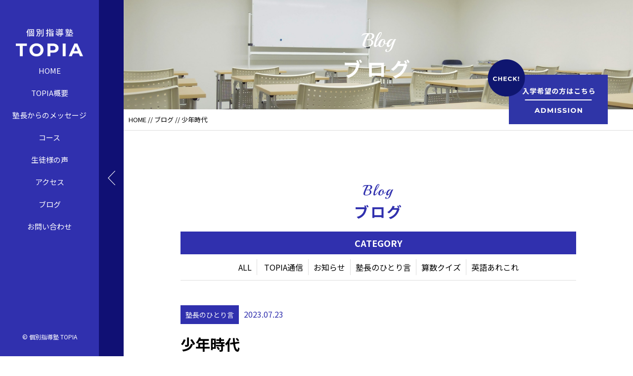

--- FILE ---
content_type: text/html; charset=UTF-8
request_url: https://hiyoshi-topia.com/2023/07/23/555/
body_size: 27358
content:


<!DOCTYPE html>
<html dir="ltr" lang="ja">
<head>
<meta charset="UTF-8">


<meta name="viewport" content="width=device-width, initial-scale=1 ,user-scalable=0">



<title>少年時代 | 慶友学院 TOPIA</title>


<meta http-equiv="content-language" content="jpn">

<meta name="format-detection" content="telephone=no">


<link rel="shortcut icon" href="https://hiyoshi-topia.com/wp-content/themes/sg063/img/favicon.png">

<link rel="stylesheet" href="https://hiyoshi-topia.com/wp-content/themes/sg063/css/reset.css">
<link rel="stylesheet" href="https://hiyoshi-topia.com/wp-content/themes/sg063/css/layout.css">



<link rel="stylesheet" href="https://hiyoshi-topia.com/wp-content/themes/sg063/css/fakeLoader.css">
<script src="//ajax.googleapis.com/ajax/libs/jquery/1.11.2/jquery.min.js"></script>

<link rel="stylesheet" href="https://hiyoshi-topia.com/wp-content/themes/sg063/css/animate.css">


<link rel="stylesheet" type="text/css" href="https://hiyoshi-topia.com/wp-content/themes/sg063/css/slick.css">
<link rel="stylesheet" type="text/css" href="https://hiyoshi-topia.com/wp-content/themes/sg063/css/slick-theme.css">
<link rel="stylesheet" href="https://hiyoshi-topia.com/wp-content/themes/sg063/css/modaal.min.css">

<meta name='robots' content='max-image-preview:large' />

<!-- All in One SEO Pack 2.12 by Michael Torbert of Semper Fi Web Designob_start_detected [-1,-1] -->
<link rel="canonical" href="https://hiyoshi-topia.com/2023/07/23/555/" />
<!-- /all in one seo pack -->
<link rel="alternate" title="oEmbed (JSON)" type="application/json+oembed" href="https://hiyoshi-topia.com/wp-json/oembed/1.0/embed?url=https%3A%2F%2Fhiyoshi-topia.com%2F2023%2F07%2F23%2F555%2F" />
<link rel="alternate" title="oEmbed (XML)" type="text/xml+oembed" href="https://hiyoshi-topia.com/wp-json/oembed/1.0/embed?url=https%3A%2F%2Fhiyoshi-topia.com%2F2023%2F07%2F23%2F555%2F&#038;format=xml" />
<style id='wp-img-auto-sizes-contain-inline-css' type='text/css'>
img:is([sizes=auto i],[sizes^="auto," i]){contain-intrinsic-size:3000px 1500px}
/*# sourceURL=wp-img-auto-sizes-contain-inline-css */
</style>
<style id='wp-block-library-inline-css' type='text/css'>
:root{--wp-block-synced-color:#7a00df;--wp-block-synced-color--rgb:122,0,223;--wp-bound-block-color:var(--wp-block-synced-color);--wp-editor-canvas-background:#ddd;--wp-admin-theme-color:#007cba;--wp-admin-theme-color--rgb:0,124,186;--wp-admin-theme-color-darker-10:#006ba1;--wp-admin-theme-color-darker-10--rgb:0,107,160.5;--wp-admin-theme-color-darker-20:#005a87;--wp-admin-theme-color-darker-20--rgb:0,90,135;--wp-admin-border-width-focus:2px}@media (min-resolution:192dpi){:root{--wp-admin-border-width-focus:1.5px}}.wp-element-button{cursor:pointer}:root .has-very-light-gray-background-color{background-color:#eee}:root .has-very-dark-gray-background-color{background-color:#313131}:root .has-very-light-gray-color{color:#eee}:root .has-very-dark-gray-color{color:#313131}:root .has-vivid-green-cyan-to-vivid-cyan-blue-gradient-background{background:linear-gradient(135deg,#00d084,#0693e3)}:root .has-purple-crush-gradient-background{background:linear-gradient(135deg,#34e2e4,#4721fb 50%,#ab1dfe)}:root .has-hazy-dawn-gradient-background{background:linear-gradient(135deg,#faaca8,#dad0ec)}:root .has-subdued-olive-gradient-background{background:linear-gradient(135deg,#fafae1,#67a671)}:root .has-atomic-cream-gradient-background{background:linear-gradient(135deg,#fdd79a,#004a59)}:root .has-nightshade-gradient-background{background:linear-gradient(135deg,#330968,#31cdcf)}:root .has-midnight-gradient-background{background:linear-gradient(135deg,#020381,#2874fc)}:root{--wp--preset--font-size--normal:16px;--wp--preset--font-size--huge:42px}.has-regular-font-size{font-size:1em}.has-larger-font-size{font-size:2.625em}.has-normal-font-size{font-size:var(--wp--preset--font-size--normal)}.has-huge-font-size{font-size:var(--wp--preset--font-size--huge)}.has-text-align-center{text-align:center}.has-text-align-left{text-align:left}.has-text-align-right{text-align:right}.has-fit-text{white-space:nowrap!important}#end-resizable-editor-section{display:none}.aligncenter{clear:both}.items-justified-left{justify-content:flex-start}.items-justified-center{justify-content:center}.items-justified-right{justify-content:flex-end}.items-justified-space-between{justify-content:space-between}.screen-reader-text{border:0;clip-path:inset(50%);height:1px;margin:-1px;overflow:hidden;padding:0;position:absolute;width:1px;word-wrap:normal!important}.screen-reader-text:focus{background-color:#ddd;clip-path:none;color:#444;display:block;font-size:1em;height:auto;left:5px;line-height:normal;padding:15px 23px 14px;text-decoration:none;top:5px;width:auto;z-index:100000}html :where(.has-border-color){border-style:solid}html :where([style*=border-top-color]){border-top-style:solid}html :where([style*=border-right-color]){border-right-style:solid}html :where([style*=border-bottom-color]){border-bottom-style:solid}html :where([style*=border-left-color]){border-left-style:solid}html :where([style*=border-width]){border-style:solid}html :where([style*=border-top-width]){border-top-style:solid}html :where([style*=border-right-width]){border-right-style:solid}html :where([style*=border-bottom-width]){border-bottom-style:solid}html :where([style*=border-left-width]){border-left-style:solid}html :where(img[class*=wp-image-]){height:auto;max-width:100%}:where(figure){margin:0 0 1em}html :where(.is-position-sticky){--wp-admin--admin-bar--position-offset:var(--wp-admin--admin-bar--height,0px)}@media screen and (max-width:600px){html :where(.is-position-sticky){--wp-admin--admin-bar--position-offset:0px}}

/*# sourceURL=wp-block-library-inline-css */
</style><style id='global-styles-inline-css' type='text/css'>
:root{--wp--preset--aspect-ratio--square: 1;--wp--preset--aspect-ratio--4-3: 4/3;--wp--preset--aspect-ratio--3-4: 3/4;--wp--preset--aspect-ratio--3-2: 3/2;--wp--preset--aspect-ratio--2-3: 2/3;--wp--preset--aspect-ratio--16-9: 16/9;--wp--preset--aspect-ratio--9-16: 9/16;--wp--preset--color--black: #000000;--wp--preset--color--cyan-bluish-gray: #abb8c3;--wp--preset--color--white: #ffffff;--wp--preset--color--pale-pink: #f78da7;--wp--preset--color--vivid-red: #cf2e2e;--wp--preset--color--luminous-vivid-orange: #ff6900;--wp--preset--color--luminous-vivid-amber: #fcb900;--wp--preset--color--light-green-cyan: #7bdcb5;--wp--preset--color--vivid-green-cyan: #00d084;--wp--preset--color--pale-cyan-blue: #8ed1fc;--wp--preset--color--vivid-cyan-blue: #0693e3;--wp--preset--color--vivid-purple: #9b51e0;--wp--preset--gradient--vivid-cyan-blue-to-vivid-purple: linear-gradient(135deg,rgb(6,147,227) 0%,rgb(155,81,224) 100%);--wp--preset--gradient--light-green-cyan-to-vivid-green-cyan: linear-gradient(135deg,rgb(122,220,180) 0%,rgb(0,208,130) 100%);--wp--preset--gradient--luminous-vivid-amber-to-luminous-vivid-orange: linear-gradient(135deg,rgb(252,185,0) 0%,rgb(255,105,0) 100%);--wp--preset--gradient--luminous-vivid-orange-to-vivid-red: linear-gradient(135deg,rgb(255,105,0) 0%,rgb(207,46,46) 100%);--wp--preset--gradient--very-light-gray-to-cyan-bluish-gray: linear-gradient(135deg,rgb(238,238,238) 0%,rgb(169,184,195) 100%);--wp--preset--gradient--cool-to-warm-spectrum: linear-gradient(135deg,rgb(74,234,220) 0%,rgb(151,120,209) 20%,rgb(207,42,186) 40%,rgb(238,44,130) 60%,rgb(251,105,98) 80%,rgb(254,248,76) 100%);--wp--preset--gradient--blush-light-purple: linear-gradient(135deg,rgb(255,206,236) 0%,rgb(152,150,240) 100%);--wp--preset--gradient--blush-bordeaux: linear-gradient(135deg,rgb(254,205,165) 0%,rgb(254,45,45) 50%,rgb(107,0,62) 100%);--wp--preset--gradient--luminous-dusk: linear-gradient(135deg,rgb(255,203,112) 0%,rgb(199,81,192) 50%,rgb(65,88,208) 100%);--wp--preset--gradient--pale-ocean: linear-gradient(135deg,rgb(255,245,203) 0%,rgb(182,227,212) 50%,rgb(51,167,181) 100%);--wp--preset--gradient--electric-grass: linear-gradient(135deg,rgb(202,248,128) 0%,rgb(113,206,126) 100%);--wp--preset--gradient--midnight: linear-gradient(135deg,rgb(2,3,129) 0%,rgb(40,116,252) 100%);--wp--preset--font-size--small: 13px;--wp--preset--font-size--medium: 20px;--wp--preset--font-size--large: 36px;--wp--preset--font-size--x-large: 42px;--wp--preset--spacing--20: 0.44rem;--wp--preset--spacing--30: 0.67rem;--wp--preset--spacing--40: 1rem;--wp--preset--spacing--50: 1.5rem;--wp--preset--spacing--60: 2.25rem;--wp--preset--spacing--70: 3.38rem;--wp--preset--spacing--80: 5.06rem;--wp--preset--shadow--natural: 6px 6px 9px rgba(0, 0, 0, 0.2);--wp--preset--shadow--deep: 12px 12px 50px rgba(0, 0, 0, 0.4);--wp--preset--shadow--sharp: 6px 6px 0px rgba(0, 0, 0, 0.2);--wp--preset--shadow--outlined: 6px 6px 0px -3px rgb(255, 255, 255), 6px 6px rgb(0, 0, 0);--wp--preset--shadow--crisp: 6px 6px 0px rgb(0, 0, 0);}:where(.is-layout-flex){gap: 0.5em;}:where(.is-layout-grid){gap: 0.5em;}body .is-layout-flex{display: flex;}.is-layout-flex{flex-wrap: wrap;align-items: center;}.is-layout-flex > :is(*, div){margin: 0;}body .is-layout-grid{display: grid;}.is-layout-grid > :is(*, div){margin: 0;}:where(.wp-block-columns.is-layout-flex){gap: 2em;}:where(.wp-block-columns.is-layout-grid){gap: 2em;}:where(.wp-block-post-template.is-layout-flex){gap: 1.25em;}:where(.wp-block-post-template.is-layout-grid){gap: 1.25em;}.has-black-color{color: var(--wp--preset--color--black) !important;}.has-cyan-bluish-gray-color{color: var(--wp--preset--color--cyan-bluish-gray) !important;}.has-white-color{color: var(--wp--preset--color--white) !important;}.has-pale-pink-color{color: var(--wp--preset--color--pale-pink) !important;}.has-vivid-red-color{color: var(--wp--preset--color--vivid-red) !important;}.has-luminous-vivid-orange-color{color: var(--wp--preset--color--luminous-vivid-orange) !important;}.has-luminous-vivid-amber-color{color: var(--wp--preset--color--luminous-vivid-amber) !important;}.has-light-green-cyan-color{color: var(--wp--preset--color--light-green-cyan) !important;}.has-vivid-green-cyan-color{color: var(--wp--preset--color--vivid-green-cyan) !important;}.has-pale-cyan-blue-color{color: var(--wp--preset--color--pale-cyan-blue) !important;}.has-vivid-cyan-blue-color{color: var(--wp--preset--color--vivid-cyan-blue) !important;}.has-vivid-purple-color{color: var(--wp--preset--color--vivid-purple) !important;}.has-black-background-color{background-color: var(--wp--preset--color--black) !important;}.has-cyan-bluish-gray-background-color{background-color: var(--wp--preset--color--cyan-bluish-gray) !important;}.has-white-background-color{background-color: var(--wp--preset--color--white) !important;}.has-pale-pink-background-color{background-color: var(--wp--preset--color--pale-pink) !important;}.has-vivid-red-background-color{background-color: var(--wp--preset--color--vivid-red) !important;}.has-luminous-vivid-orange-background-color{background-color: var(--wp--preset--color--luminous-vivid-orange) !important;}.has-luminous-vivid-amber-background-color{background-color: var(--wp--preset--color--luminous-vivid-amber) !important;}.has-light-green-cyan-background-color{background-color: var(--wp--preset--color--light-green-cyan) !important;}.has-vivid-green-cyan-background-color{background-color: var(--wp--preset--color--vivid-green-cyan) !important;}.has-pale-cyan-blue-background-color{background-color: var(--wp--preset--color--pale-cyan-blue) !important;}.has-vivid-cyan-blue-background-color{background-color: var(--wp--preset--color--vivid-cyan-blue) !important;}.has-vivid-purple-background-color{background-color: var(--wp--preset--color--vivid-purple) !important;}.has-black-border-color{border-color: var(--wp--preset--color--black) !important;}.has-cyan-bluish-gray-border-color{border-color: var(--wp--preset--color--cyan-bluish-gray) !important;}.has-white-border-color{border-color: var(--wp--preset--color--white) !important;}.has-pale-pink-border-color{border-color: var(--wp--preset--color--pale-pink) !important;}.has-vivid-red-border-color{border-color: var(--wp--preset--color--vivid-red) !important;}.has-luminous-vivid-orange-border-color{border-color: var(--wp--preset--color--luminous-vivid-orange) !important;}.has-luminous-vivid-amber-border-color{border-color: var(--wp--preset--color--luminous-vivid-amber) !important;}.has-light-green-cyan-border-color{border-color: var(--wp--preset--color--light-green-cyan) !important;}.has-vivid-green-cyan-border-color{border-color: var(--wp--preset--color--vivid-green-cyan) !important;}.has-pale-cyan-blue-border-color{border-color: var(--wp--preset--color--pale-cyan-blue) !important;}.has-vivid-cyan-blue-border-color{border-color: var(--wp--preset--color--vivid-cyan-blue) !important;}.has-vivid-purple-border-color{border-color: var(--wp--preset--color--vivid-purple) !important;}.has-vivid-cyan-blue-to-vivid-purple-gradient-background{background: var(--wp--preset--gradient--vivid-cyan-blue-to-vivid-purple) !important;}.has-light-green-cyan-to-vivid-green-cyan-gradient-background{background: var(--wp--preset--gradient--light-green-cyan-to-vivid-green-cyan) !important;}.has-luminous-vivid-amber-to-luminous-vivid-orange-gradient-background{background: var(--wp--preset--gradient--luminous-vivid-amber-to-luminous-vivid-orange) !important;}.has-luminous-vivid-orange-to-vivid-red-gradient-background{background: var(--wp--preset--gradient--luminous-vivid-orange-to-vivid-red) !important;}.has-very-light-gray-to-cyan-bluish-gray-gradient-background{background: var(--wp--preset--gradient--very-light-gray-to-cyan-bluish-gray) !important;}.has-cool-to-warm-spectrum-gradient-background{background: var(--wp--preset--gradient--cool-to-warm-spectrum) !important;}.has-blush-light-purple-gradient-background{background: var(--wp--preset--gradient--blush-light-purple) !important;}.has-blush-bordeaux-gradient-background{background: var(--wp--preset--gradient--blush-bordeaux) !important;}.has-luminous-dusk-gradient-background{background: var(--wp--preset--gradient--luminous-dusk) !important;}.has-pale-ocean-gradient-background{background: var(--wp--preset--gradient--pale-ocean) !important;}.has-electric-grass-gradient-background{background: var(--wp--preset--gradient--electric-grass) !important;}.has-midnight-gradient-background{background: var(--wp--preset--gradient--midnight) !important;}.has-small-font-size{font-size: var(--wp--preset--font-size--small) !important;}.has-medium-font-size{font-size: var(--wp--preset--font-size--medium) !important;}.has-large-font-size{font-size: var(--wp--preset--font-size--large) !important;}.has-x-large-font-size{font-size: var(--wp--preset--font-size--x-large) !important;}
/*# sourceURL=global-styles-inline-css */
</style>

<style id='classic-theme-styles-inline-css' type='text/css'>
/*! This file is auto-generated */
.wp-block-button__link{color:#fff;background-color:#32373c;border-radius:9999px;box-shadow:none;text-decoration:none;padding:calc(.667em + 2px) calc(1.333em + 2px);font-size:1.125em}.wp-block-file__button{background:#32373c;color:#fff;text-decoration:none}
/*# sourceURL=/wp-includes/css/classic-themes.min.css */
</style>
<link rel="https://api.w.org/" href="https://hiyoshi-topia.com/wp-json/" /><link rel="alternate" title="JSON" type="application/json" href="https://hiyoshi-topia.com/wp-json/wp/v2/posts/555" /></head>

<body id="pgTop" class="wp-singular post-template-default single single-post postid-555 single-format-standard wp-theme-sg063">

<div id="fakeloader" class="fakeloader"></div>
<script src="https://hiyoshi-topia.com/wp-content/themes/sg063/js/fakeLoader.min.js"></script>
<script> // ローディング処理
	jQuery('#fakeloader').fakeLoader({
		timeToHide: 600,
		spinner: 'spinner2',
		bgColor: '#3030ae',
	});
</script>

<p class="pageTop"><a href="#pgTop"><img src="https://hiyoshi-topia.com/wp-content/themes/sg063/img/arrow_up_01.png" alt="" width="15"></a></p>




<header class="siteHeader">
<nav class="fixNav">

<p class="logo">
<a href="https://hiyoshi-topia.com">
<img src="https://hiyoshi-topia.com/wp-content/themes/sg063/img/logo.png" alt="慶友学院 TOPIA" width="136">
</a>
</p>

<div class="navWraper">

<ul class="mainNav">
	<li><a href="https://hiyoshi-topia.com">HOME</a></li>
	<li><a href="https://hiyoshi-topia.com/about">TOPIA概要</a></li>
	<li><a href="https://hiyoshi-topia.com/lecturer/">塾長からのメッセージ</a></li>
	<li><a href="https://hiyoshi-topia.com/lesson/">コース</a></li>
	<li><a href="https://hiyoshi-topia.com/voice/">生徒様の声</a></li>
	<li><a href="https://hiyoshi-topia.com/access//">アクセス</a></li>
	<li><a href="https://hiyoshi-topia.com/blog/">ブログ</a></li>
	<li><a href="https://hiyoshi-topia.com/contact/">お問い合わせ</a></li>
</ul>

</div><!--navWraper-->

<div class="headSnsWrap">
<!-- <p class="snsTtl enDispaly">Check it!</p> -->
<ul class="snsList">
</ul>
</div><!--headSnsWrap-->

<address class="headCopy">&copy; 個別指導塾 TOPIA</address>


<div class="navTrigger">
<div class="navTriggerWrap">
<p class="menuClose"><img src="https://hiyoshi-topia.com/wp-content/themes/sg063/img/arrow_left_01.png" alt="" width="15"></p>
<p class="menu"><img src="https://hiyoshi-topia.com/wp-content/themes/sg063/img/menu_01.png" alt="" width="26"></p>
</div><!--navTriggerWrap-->
</div><!--navTrigger-->

</nav><!--fixNav-->
</header>



<section class="blogPage" id="pageVisual">

<h1 class="pageTtl">
<span class="enDispaly" data-wow-delay="0.5s">Blog</span>
<span class="jpTxt" data-wow-delay="1s">ブログ</span>
</h1>

<p class="mv"><img class="reImg" src="https://hiyoshi-topia.com/wp-content/themes/sg063/img/blog/mv_blog_01.jpg" alt=""></p>

<p class="btLesson"><a href="https://hiyoshi-topia.com/contact/"><img  src="https://hiyoshi-topia.com/wp-content/themes/sg063/img/bt_lesson.png" alt="体験入学受付中" width="243"></a></p>

</section><!--pageVisual-->

<div class="bred">
<p><a href="https://hiyoshi-topia.com">HOME</a> // <a href="https://hiyoshi-topia.com/blog/">ブログ</a> // 少年時代</p>
</div><!--bred-->

<main id="cnt">
<article class="blogDetail cntWidth800">

<h2 class="ttlB alignC fadeInUp wow ">
<span class="enDispaly">Blog</span>
ブログ
</h2>

<dl class="categoryDl fadeInUp wow">
<dt class="en">CATEGORY</dt>
<dd>
<ul>
<li><a href="https://hiyoshi-topia.com/blog/">ALL</a></li>
<li><a href="https://hiyoshi-topia.com/category/topia%e9%80%9a%e4%bf%a1/">TOPIA通信</a></li><li><a href="https://hiyoshi-topia.com/category/blog-info/">お知らせ</a></li><li><a href="https://hiyoshi-topia.com/category/news-blog/">塾長のひとり言</a></li><li><a href="https://hiyoshi-topia.com/category/%e7%ae%97%e6%95%b0%e3%82%af%e3%82%a4%e3%82%ba/">算数クイズ</a></li><li><a href="https://hiyoshi-topia.com/category/%e8%8b%b1%e8%aa%9e%e3%81%82%e3%82%8c%e3%81%93%e3%82%8c/">英語あれこれ</a></li></ul>
</dd>
</dl>






<div class="mb100 fadeInUp wow blogSingle">
<article class="inner">

<p class="meta"><span class="category">塾長のひとり言</span><time>2023.07.23</time></p>
<h2 class="articleTtl">少年時代</h2>

<p class="image"></p>
<div class="singleContent">
<p>「夏が過ぎ♪」井上陽水の「少年時代」という曲が好きです。日本人にとって季節感はとても大事なもので、体に染み込んだ季節のサイクルが体と心のリズムを形作っているといってもよいかもしれません。特に夏休みは少年、少女時代に貴重な体験と思い出を残す特別な期間だと思います。</p>
<p>　横浜市の公立中学では定期試験の2週間前にすべての科目の試験範囲表を1枚にまとめて全員に配布します。この制度は生徒全員が平等に試験範囲が把握できるとても良い制度だと思います。</p>
<p>アメリカでは７月、８月が夏休みで新学年（新学期ではなく）が９月から始まります。ほとんどの学校は２学期制です。「国際化の時代だから日本もこれに習って９月から新学年を始めよう！」という主張が起きては消えを繰り返しています。（おそらく留学経験のある「学識者」の意見ではないかと思われますが。）</p>
<p>話をまとめます。横浜市の中学の多くは２学期制をとっています。しかし小・中・高、大学、就職とあらゆる時期の変更を必要とするため、９月新年度は実現していません。実現しているのは２学期制だけです。１年を単純に２つに分けて２学期は９月中旬に始まります。前期の期末試験は前期の最期の９月１０日ごろに行われます。したがって前期期末試験の範囲表は夏休み前の７月２０日ころに配布されます。夏休みは学校がないので２週間前は７月ということになるわけです。</p>
<p>とても変ですよね。杓子定規過ぎませんか？夏休みがテスト勉強期間なのはおかしくないですか？ 宿題とテスト勉強に挟まれた「少年時代」の思い出は何が残るのでしょうか。３学期制に戻せばいいだけの話なのですが。</p>
<!-- SEOブログ記事テンプレート -->
<style>
.tableTtl {
	font-size:18px;
	font-weight:bold;
	margin-bottom:1em;
	margin-top:3em;
}

.tableContents {
	padding:15px;
	background:#eee;
	margin-bottom:30px;
}

.tableContents li {
	margin-bottom:15px;
}

.tableContents li:last-child {
	margin-bottom:0;
}

.tableContents li a {
	text-decoration:underline;
	font-size:14px;
}

.tableContents li a:hover {
	text-decoration:none;
}

.seoTtl01 {
	font-size:20px;
	border-bottom:1px solid #ccc;
	margin-bottom:1em;
	margin-top:3em;
	font-weight:bold;
	text-align:left;
	line-height:1.4  !important;
}

.seoTtl02 {
	padding:10px;
	background:#eee;
	margin-bottom:1em;
	font-weight:bold;
	margin-top:1.5em;
	text-align:left;
}

.seoTtl01 + .seoTtl02 {
	margin-top:0.5em !important;
}

.seoImg {
	margin-bottom:1em;
	max-width:100%;
	height:auto;
}

.seoLinks {
	margin-top:0.5em;
	margin-bottom:2em;
}

.seoLinks a {
	text-decoration:underline;
}

.seoLinks a:hover {
	text-decoration:none;
	font-weight:bold;
}

.seoText {
	word-break: normal;
	word-wrap: break-word;
	line-height:2;
	font-size:14px;
	margin-bottom:1.5em;
	text-align:left;
}

.seoText  b {
	font-weight:bold;
}

.seoBlockH3 {
	padding-left:2.5em;
}

#seoAnchor {
	padding-top:100px;
	margin-top:-100px;
}

@media screen and (max-width: 770px) {
	.tableTtl {
	font-size:16px;
	}
	
	.tableContents li a {
	font-size:13px;
	font-weight:bold;
	}

	.seoTtl01 {
	font-size:16px;
	}
	
	.seoText {
	word-break: normal;
	word-wrap: break-word;
	
	line-height:2;
	font-size:14px;
}

	.seoBlockH3 {
	padding-left:0.5em;
	}
	
	.tableContents .seoBlockH3 a {
		font-weight:normal;
	}
}
</style>





<!-- SEOブログ記事テンプレート -->
</div>

</article>

<p class="btnA alignC"><a href="https://hiyoshi-topia.com/blog/">ブログ一覧</a></p>

</div><!--blogSingle-->
</article><!--blogList-->


</main><!--cnt-->

<div class="line"></div><!--line-->

<footer class="siteFooter">
<div class="siteFooterOuterA">

<ul class="contactUl">
<li class="telLi">
<h4 class="heading">お電話でのお問い合わせ</h4>

	<ul class="telUl">
	<li>
	<p class="ttl">個別指導塾TOPIA</p>
	<p class="tel enGothic"><a href="tel:045-562-6261">045-562-6261</a></p>
	<small class="info">営業時間 14：00～22：00</small>
	</li>
	</ul>

</li>

<li>
<h4 class="heading">入学のお申し込み・<br class="sp">お問い合わせはこちら</h4>
<p class="btnA alignC"><a href="https://hiyoshi-topia.com/contact/">お問い合わせ</a></p>
</li>
</ul><!--contactUl-->

<div class="line"></div><!--line-->

<div class="footInfo">

<p class="footLogo pc"><a href="https://hiyoshi-topia.com"><img src="https://hiyoshi-topia.com/wp-content/themes/sg063/img/foot_logo.png" alt="慶友学院 TOPIA" width=""></a></p>


<p class="address"><b>個別指導塾TOPIA</b><br>
〒223-0061<br class="sp"> 神奈川県 横浜市港北区日吉2-2-14-302<br>
TEL 045-562-6261
<br>
</p>

<ul class="footNav">
	<li><a href="https://hiyoshi-topia.com">HOME</a></li>
	<li><a href="https://hiyoshi-topia.com/about">TOPIA概要</a></li>
	<li><a href="https://hiyoshi-topia.com/lecturer/">塾長からのメッセージ</a></li>
	<li><a href="https://hiyoshi-topia.com/lesson/">コース</a></li>
	<li><a href="https://hiyoshi-topia.com/voice/">生徒様の声</a></li>
	<li><a href="https://hiyoshi-topia.com/access//">アクセス</a></li>
	<li><a href="https://hiyoshi-topia.com/blog/">ブログ</a></li>
	<li><a href="https://hiyoshi-topia.com/contact/">お問い合わせ</a></li>
<!--
	<li><a href="https://hiyoshi-topia.com/privacy/">プライバシーポリシー</a></li>
-->
</ul>

</div><!--footInfo-->
</div><!--siteFooterOuterA-->

<div class="siteFooterOuterB">
<ul class="footSns">
</ul>

<address>&copy; 個別指導塾 TOPIA</address>
</div><!--siteFooterOuterB-->

</footer>

<script type="speculationrules">
{"prefetch":[{"source":"document","where":{"and":[{"href_matches":"/*"},{"not":{"href_matches":["/wp-*.php","/wp-admin/*","/wp-content/uploads/*","/wp-content/*","/wp-content/plugins/*","/wp-content/themes/sg063/*","/*\\?(.+)"]}},{"not":{"selector_matches":"a[rel~=\"nofollow\"]"}},{"not":{"selector_matches":".no-prefetch, .no-prefetch a"}}]},"eagerness":"conservative"}]}
</script>

<script type="text/javascript">
<!--
	var path = 'https://hiyoshi-topia.com/wp-content/themes/sg063';
-->
</script>

<script src="https://hiyoshi-topia.com/wp-content/themes/sg063/js/wow.min.js"></script>
<script>
wow = new WOW(
    {
    boxClass: 'wow', // default
    animateClass: 'animated', // default
    offset:0// アニメーションをスタートさせる距離
    }
  );
  wow.init();
</script>

<script src="https://hiyoshi-topia.com/wp-content/themes/sg063/js/jquery.smoothScroll.js"></script>
<script src="https://hiyoshi-topia.com/wp-content/themes/sg063/js/modaal.min.js"></script>
<script src="https://hiyoshi-topia.com/wp-content/themes/sg063/js/jquery.matchHeight.js"></script>
<script src="https://hiyoshi-topia.com/wp-content/themes/sg063/js/main.js"></script>

<script src="https://hiyoshi-topia.com/wp-content/themes/sg063/js/navTrigger.js?1769196443"></script>
<script>
jQuery(function($) {
	$('.fixNav').navTrigger({
		trigger: $('.navTrigger'),			// ナビの有無のハンドラー
		triggerClosedClasses: ['navClosed'],	// ナビが閉じた時ハンドラーに付けられるclass達
		navClosedPosition:50,		// ナビが閉じた時右の辺とウィンドウの距離
		navClosedClasses: [],		// ナビが閉じた時ナビに付けられるclass達
		closedClasses: { 'html body': 'fixed' },
		closeDuration: 400,			// ナビ閉じる時間
		openDuration: 130,			// ナビ開ける時間
		closeEase: 'test',			// ナビ閉じる時効果関数名（easeFunctionsか$.easingにあるもの）
		openEase: '',				// ナビ開ける時効果関数名（easeFunctionsか$.easingにあるもの）
		syncElement: {				// ナビと連動するもの
			target: $('html body'),
			id: 'pageVisual',
			openedCss: { 'padding-left': 250 },
			closedCss: { 'padding-left': 50 },
		},
	});
	$('p.pageTop a').on('click', function(event) {
		$().navTrigger('loose');
	});
});
</script>

<script>
//高さ揃え
jQuery(function() {
jQuery('.dlA dt , .dlA dd').matchHeight();
});

</script>


</body>
</html>

--- FILE ---
content_type: text/css
request_url: https://hiyoshi-topia.com/wp-content/themes/sg063/css/layout.css
body_size: 25854
content:
@charset "UTF-8";

@import url('https://fonts.googleapis.com/css?family=Montserrat:700');
@import url('https://fonts.googleapis.com/css?family=Playball');
@import url('https://fonts.googleapis.com/css?family=Noto+Sans+JP:400,700');

/*common*/

* {
	box-sizing: border-box;
}

body {
	font-family: 'Noto Sans JP', "游ゴシック体", "Yu Gothic", YuGothic, "ヒラギノ角ゴシック Pro", "Hiragino Kaku Gothic Pro", 'メイリオ', Meiryo, Osaka, "ＭＳ Ｐゴシック", "MS PGothic", sans-serif;
	-webkit-font-smoothing: antialiased;
	-moz-osx-font-smoothing: grayscale;
	font-size: 1.3rem;
	word-wrap: break-word;
	word-break: break-all;
	line-height: 1.7;
	color: #000;
	background: #fff;
	min-width:1250px;
}

body.fixed {
/* 	padding-left:50px !important; */
}

.enDispaly {
	font-family: 'Playball', cursive;
}

.enGothic {
	font-family: 'Montserrat', sans-serif;
	font-weight:700;
}

.sp {
	display: none !important;
}

.pc {
	display: block;
}

a {
	text-decoration: none;
	color: #000;
}

.links {
	text-decoration:underline;
}

.links:hover {
	text-decoration:none;
}

.alignC {
	text-align:center;
}

img {
	vertical-align:top;
}

.imgWrap .wp-post-image ,
.reImg {
	width: 100%;
	height: auto;
}

.cntInner {
	padding:0 5%;
}

.bgShaded {
	background:url(../img/bg_shaded_01.png) no-repeat bottom right;
	background-size:847px auto;
}

.blockModP {
	width:800px;
	margin:0px auto 50px auto;
}

.line {
	background:url(../img/line.png) repeat-x center center;
	background-size:auto 10px;
	width:100%;
	height:10px;
}

.cntWidth1000 {
	width:1000px;
	margin:0 auto;
}

.cntWidth800 {
	width:800px;
	margin:0 auto;
}


/*ttl*/
.ttlA {
	color:#3030ae;
	font-size:4rem;
	font-weight:bold;
	letter-spacing:0.1em;
	line-height:1.4;
	margin-bottom:20px;
}

.ttlA .enDispaly {
	display:block;
	font-size:3rem;
	letter-spacing:0.1em;
	color:#3030ae;
	font-weight:normal;
}

.ttlB{
	color:#3030ae;
	font-size:3rem;
	font-weight:bold;
	letter-spacing:0.1em;
	line-height:1.4;
	margin-bottom:20px;
}

.ttlB .enDispaly {
	display:block;
	font-size:3rem;
	letter-spacing:0.1em;
	color:#3030ae;
	font-weight:normal;
}

.pages .ttlB {
	margin-bottom:40px;
}

.ttlC{
	color:#3030ae;
	font-size:2.5rem;
	font-weight:bold;
	letter-spacing:0.1em;
	line-height:1.4;
	margin-bottom:20px;
	border-bottom:2px solid #3030ae;
	padding-bottom:10px;
	width:400px;
}


.ttlC .enDispaly {
	display:block;
	font-size:2rem;
	letter-spacing:0.1em;
	color:#3030ae;
	font-weight:normal;
}

.ttlD {
	border-top:2px solid #3030ae;
	border-bottom:2px solid #3030ae;
	padding:5px 0;
	text-align:center;
	font-size:2rem;
	font-weight:bold;
	color:#3030ae;
	margin-bottom:30px;
}

.ttlD span{
	display:block;
	border-top:1px solid #3030ae;
	border-bottom:1px solid #3030ae;
	padding:10px 0;
}

/*btn*/

.btnA a,
.btnA a::after {
	-webkit-transition: all 0.3s;
	-moz-transition: all 0.3s;
	-o-transition: all 0.3s;
	transition: all 0.3s;
}

.btnA a {
	border:1px solid #3030ae;
	text-align:center;
	width:200px;
	height:60px;
	line-height:60px;
	color:	#3030ae;
	display:block;
	font-size:1.5rem;
	font-weight:bold;
}

.btnA.alignC a {
	margin:0 auto;
}

.btnA a:hover {
	background:#3030ae;
	color:#fff;
}
	
/*nav*/


.fixNav {
	position: fixed;
	top: 0px;
	left: 0px;
	height: 100%;
	background: #3030ae;
	z-index: 82;
	width:250px;
	color:#fff;
	min-height:700px;
}

.fixNav .mainNav li:first-child a {
}

.fixNav .mainNav a {
	color:#fff;
	font-size:1.5rem;
	padding-top:10px;
	padding-bottom:10px;
	display:block;
}

.fixNav .mainNav a:hover {
	text-decoration:underline;
}

.fixNav .mainNav li {
}

.fixNav .mainNav {
	text-align:center;
	margin-bottom:120px;
}

.telWrap dt {
	position:relative;
}

.telWrap dt:after ,
.telWrap dt:before {
	content:"";
	display:block;
	height:1px;
	background:#fff;
	width:34%;
	position:absolute;
}

.telWrap dt:before {
	left:0;
	top:10px;
}

.telWrap .number .enGothic {
	font-size:1.8rem;
	display:block;
	line-height:1.2;
	letter-spacing:0.1em;
}

.telWrap .number  {
	margin-bottom:10px;
	font-size:1.2rem;
}

.telWrap {
	border-bottom:1px solid #fff;
	margin-bottom:30px;
}

.telWrap dt:after {
	right:0;
	top:10px;
}

.snsList {
	text-align:center;
}

.snsList li {
	display:inline-block;
	margin-right:20px;
}

.snsList li a:hover img {
	opacity:0.7;
}

.snsList li:last-child {
	margin-right:0px;
}

.navWraper {
	width:200px;
	text-align:center;
	position: absolute;
    top: 50%;
    left: 0;
    -webkit-transform: translate(0%, -50%);
    transform: translate(0%, -50%);

}

.navTrigger {
	position: absolute;
	top: 0%;
	right: 0;
	z-index: 8;
	cursor: pointer;
	width:50px;
	text-align:center;
	height:100%;
	background:#101074;
	display:table;
}

.navTriggerWrap {
	display: table-cell;
	vertical-align: middle;
 	height: 100%;
}

.fixed .navTriggerWrap .menuClose ,
.navTriggerWrap .menu {
	display:none;
}

.fixed .navTriggerWrap .menu ,
.fixed .navTriggerWrap .menu {
	display:block;
}

.fixNav .logo {
	position:absolute;
	top: 8vh;
	left: 0%;

}

.fixNav .logo {
	width:200px;
	text-align:center;
}

.headSnsWrap {
	position:absolute;
	bottom:9vh;
	left:0;
	width:200px;
	text-align:center;
}

@media screen and (max-height: 650px) {
	.headSnsWrap {
		display:none;
	}
}

.headCopy {
	font-size:1.2rem;
	bottom:29px;
	text-align:center;
	position:absolute;
	width:200px;
}

.snsTtl  {
	font-size:2rem;
	position:relative;
	margin-bottom:15px;
	padding:0 20px;
}

.snsTtl:before {
	content:"";
	display:block;
	height:1px;
	background:#fff;
	width:20%;
	position:absolute;
	top:15px;
}

.snsTtl:after {
	content:"";
	display:block;
	height:1px;
	background:#fff;
	width:20%;
	position:absolute;
	top:15px;
	right:20px;

}


/*mainVisual*/
#mainVisual {
	position:relative;
}

#mainVisual .lead {
	position: absolute;
	top: 50%;
	left: 5%;
	-webkit-transform: translate(5%, -50%); 
	transform: translate(5%, -50%);
	color:#fff;
	line-height:1.2;
}

#mainVisual .lead span {
	display:block;
}

#mainVisual .lead .enGothic ,
#mainVisual .lead .enDispaly {
	font-size:8rem;
	letter-spacing:0.1em;
}

#mainVisual .lead .jpT {
	margin-top:30px;
	font-size:4rem;
	font-weight:bold;
	letter-spacing:0.2em;
}

#mainVisual .btLesson a:hover img {
	opacity:0.7;
}

#mainVisual .btLesson {
	position:absolute;
	right:5%;
	bottom:-50px;
}

/*top*/
.about {
	padding:100px 0;
}

.about .cntInner {
	display:table;
	width:1000px;
	margin:0 auto;
}

.about .txtWrap {
	display:table-cell;
	width:60%;
	padding-right:5%;
	vertical-align:middle;
}

.about .image {
	display:inline-block;
	width:100%;
}

.about .modP {
	margin-bottom:30px;
}

.rec {
	background:url(../img/index/ph_index_02.jpg) no-repeat top center;
	background-size:cover;
	padding:50px 0;
}

.recUl {
	width:600px;
	margin:0 auto 40px auto;
}

.recUl {
	border-top:1px solid #ddd;
}

.recUl  li {
	border-bottom:1px solid #ddd;
	padding:10px 0 7px;
	font-size:1.5rem;
}

.recUl  li i {
	margin-right:10px;
	position:relative;
	top:-3px;
}

.rec .btnA a{
	margin:0 auto;
}

.cntThree {
	width:100%;
	display:table;
}

.cntThree .image {
	width:55%;
	display:table-cell;
}

.cntThree .txtBox {
	width:45%;
	display:table-cell;
	vertical-align:middle;
	padding:0 5%;
}

.cntThree .txtBox .modP {
	margin-bottom:30px;
	width:400px;
}

/*blogList*/
.blogWrap {
	padding:60px 0;
}

.blogList {
	width:800px;
	margin:0 auto 40px auto;
	border-top:1px solid #ddd;
}

.blogList li {
	border-bottom:1px solid #ddd;
}

.blogList li .imgWrap {
	display:table-cell;
	width:150px;
}

.blogList li figcaption {
	display:table-cell;
	vertical-align:middle;
	padding-left:20px;
}

.blogList .category {
	background:#3030ae;
	color:#fff;
	font-style:normal;
	font-size:1.2rem;
	display:inline-block;
	padding:5px 10px;
	margin-right:10px;
}

.blogList .date {
	display:inline-block;
	color:#3030ae;
}

.blogList .ttl {
	font-size:1.6rem;
	font-weight:bold;
	margin-top:10px;
}

.blogList li a {
	display:block;
	padding:20px;

}

.blogList li a:hover {
	background:#f5f5f5;
}

/*pager*/
.pageLoader {
	position: relative;
	margin-top: 4rem;
	display: none;
}
.pageLoaderSpinner2 {
	position: relative;
	width: 40px;
	height: 40px;
	margin: auto;
}
.pageLoaderSpinner2 .spinner-container {
	position: absolute;
	width: 100%;
	height: 100%;
}
.pageLoader .container1 > div, .pageLoader .container2 > div, .pageLoader .container3 > div {
	background-color: rgba(155, 50, 101, 1) ;
}

/*blog detail*/
.blogDetail  .meta {
	margin-bottom:10px;
}
.blogDetail .category {
	display:inline-block;
	background:#3030ae;
	color:#fff;
	font-size:1.4rem;
	padding:5px 10px;
	margin-right:10px;
}

.blogDetail time {
	font-size:1.8rem;
	color:#3030ae;
}

.articleTtl {
	border-bottom:1px solid #3030ae;
	padding-bottom:5px;
	font-weight:bold;
	font-size:2rem;
	margin-bottom:30px;
}

/*blog対策*/
.meta time {
	font-size:1.6rem;
	padding-right:10px;
}
.meta br {
	display:none;
}
.articleTtl {
	font-size:3rem;
}
.seoText ,
.tableContents li a ,
.blogDetail {
	font-size:1.6rem ;
	font-size:16px !important;
	line-height:2 !important;
}

.seoTtl02 {
	margin-top:4em !important;
}

.seoTtl01 {
	margin-top:2em !important;
	font-size:2.8rem  !important;
	font-size:28px  !important;
}

.singleContent img {
	max-width:100%;
	height:auto;
}

.singleContent img {
	margin:20px 0;
}

.blogSingle .btnA {
	margin-top:30px;
}

/*****form*******/
.formWrap {
	width:600px;
	margin:0 auto;
	padding:50px 0;
}

.formWrap dl {
}

.formWrap dt {
	font-size:1.6rem;
	font-weight:bold;
}

.formWrap dd {
	margin:15px 0 30px 0 ;
}

.formWrap .required{
	background:#3030ae;
	font-size:1.2rem;
	color:#fff;
	font-weight:normal;
	height:25px;
	line-height:25px;
	display:inline-block;
	padding:0 15px;
	margin-right:10px;
	position:relative;
	top:-2px;
}

.formWrap .any{
	background:#999;
	font-size:1.2rem;
	color:#fff;
	font-weight:normal;
	height:25px;
	line-height:25px;
	display:inline-block;
	padding:0 15px;
	margin-right:10px;
	position:relative;
	top:-2px;
}

.formWrap textarea,
.formWrap input[type="email" ] ,
.formWrap input[type="text" ] {
	border:1px solid #ddd;
	background:#fff;
	height:40px;
	padding-left:15px;
	width:100%;
}

.formWrap textarea{
	height:15em;
}

.formWrap .formBtn {
	display: block;
	position: relative;
	width: 200px;
	height: 50px;
	text-align: center;
	line-height: 50px;
	border: 1px solid #3030ae;
	color: #3030ae;
	-webkit-transition: all 0.3s;
	-moz-transition: all 0.3s;
	-o-transition: all 0.3s;
	transition: all 0.3s;
	cursor:pointer;
	margin:0 auto;
}

.formWrap .formBtn:hover {
	background:#3030ae;
	color:#fff;
}

.mwform-radio-field-text {
	cursor:pointer;
}

/*privacy*/
.dlB {
	width:800px;
	margin:0 auto 50px auto;
}

.dlB dt {
	font-size:1.8rem;
	font-weight:bold;
	border-bottom:1px solid #ddd;
	padding-bottom:10px;
	margin-bottom:15px;
}

.dlB li {
	margin-bottom:15px;
}

.dlB li li {
	margin:15px 0 15px 1.5em;
}

.dlB .num {
	font-style:normal;
	font-weight:bold;
	display:table-cell;
	padding-right:5px;
	width:30px;
}

.dlB .content {
	display:table-cell;
}

.dlB .one {
	margin-bottom:15px;
	display:block;
}


/*lecture*/
.lecName {
	font-style:normal;
	color:#3030ae;
	font-weight:bold;
	display:block;
	font-size:1.5rem;
	line-height:1.4;
}

.dotImg {
	background:url(../img/dot_02.png) repeat top left;
	background-size:4px auto;
	padding:10px;
}

/*voice*/
.vouceUl .voicesText {
	border-bottom:1px solid #3030ae;
	padding-bottom:30px;
}

/*faq*/
.faqWrap {
	padding:60px 0;
}

.faqDl {
	width:800px;
	margin:0 auto;
	border-top:1px solid #ddd;
	padding:10px 0 20px;
}

.faqDl:last-of-type {
	border-bottom:1px solid #ddd;
}

.faqDl i {
	font-size:3rem;
	color:#3030ae;
	font-style:normal;
	font-weight:normal;
	display: inline-block;
	width: 30px;
}

.faqDl dt {
	font-size:1.6rem;
	font-weight:bold;
	color:#3030ae;
}

.faqDl dd {
	padding-left:35px;
}

/*****.siteFooter*******/

.siteFooterOuterA {
	background:#f5f5f5;
	padding:50px 0;
}

.contactUl {
	width:800px;
	margin:0 auto;
}

.contactUl li {
	text-align:center;
	background:#fff;
	padding:30px 0;
	border:1px solid #ddd;
	margin-bottom:30px;
}

.contactUl li.telLi {
	padding-bottom:10px;
}

.contactUl li li {
	border:none;
	display:inline-block;
	margin: 0 15px;
	padding-bottom:0;
	padding-top:10px;
}

.contactUl li li:nth-child(2n) {
	margin-right:0;
}

.contactUl li li .ttl {
	background:#3030ae;
	color:#fff;
	display:block;
	margin-bottom:10px;
}

.contactUl  .heading {
	font-size:1.5rem;
	margin-bottom:10px;
}

.contactUl .tel {
	font-size:3rem;
	line-height:1;
}

.contactUl small {
	font-size:1.2rem;
}

.footInfo {
	padding-top:50px;
	text-align:center;
}

.footInfo .footLogo {
	margin-bottom:20px;
}

.footInfo  .address {
	margin-bottom:20px;
	font-size:1.3rem;
}

.footInfo  .footNav {
	font-size:0;
	border-bottom:1px solid #ddd;
	border-top:1px solid #ddd;
	padding:15px 0;
	width:800px;
	margin:0 auto;

}

.footInfo  .footNav li {
	display:inline-block;
	font-size:1.3rem;
	border-right:1px solid #151515;
	padding-right:10px;
	margin-right:10px;
	line-height:1;
}

.footInfo  .footNav li:last-child {
	border:none;
	margin-right:0;
}

.footInfo  .footNav li  a:hover {
	text-decoration:underline;
}

.siteFooterOuterB {
	background:#3030ae;
	text-align:center;
	padding:30px 0;
}

.footSns {
	font-size:0;
	margin-bottom:20px;
}

.footSns li {
	display:inline-block;
	margin-right:20px;
}

.footSns li:last-child{
	margin-right:0;
}

.footSns li a:hover img {
	opacity:0.7;
}

.siteFooterOuterB address {
	color:#fff;
	font-size:1.2rem;
}


/*pgTop*/
.pageTop {
	display:none;
	position:fixed;
	right:20px;
	bottom:20px;
	z-index:7;
}

.pageTop a {
	background: #3030ae;
	width:40px;
	height:40px;
	display:block;
	text-align: center;
	padding-top: 15px;
}

.pageTop a:hover {
	background:#3030ae;
}

.pageTop a:hover img {
	opacity:0.7;
}

/*pageVisual*/
#pageVisual {
	position:relative;
}

#pageVisual .pageTtl {
	position: absolute;
	top: 50%;
	left: 50%;
	-webkit-transform: translate(-50%, -50%); /* Safari用 */
	transform: translate(-50%, -50%);
	color:#fff;
	text-align:center;
}

#pageVisual .enDispaly {
	font-size:4rem;
	text-transform:capitalize;
}

#pageVisual .jpTxt {
	font-size:4rem;
	font-weight:bold;
	letter-spacing:0.2em;
}

#pageVisual .pageTtl span {
	display:block;
	line-height:1.4;
}

#pageVisual .btLesson a:hover img {
	opacity:0.7;
}

#pageVisual .btLesson {
	position:absolute;
	right:5%;
	bottom:-30px;
}

/*bred*/
.bred {
	padding:10px;
	border-bottom:1px solid #ddd;
	margin-bottom:100px;
}

.bred a:hover {
	text-decoration:underline;
}

/*reason*/
.reasonOl li {
	margin-bottom:50px;
}
.reasonOl .num {
	display:block;
	border-bottom:1px solid #3030ae;
	font-style:normal;
	font-size:3rem;
	width:50px;
	color:#3030ae;
	margin:0 auto 10px auto;
}

.reasonOl .imgWrap {
	display:table;
}

.reasonOl .imgWrap  .image{
	display:table-cell;
	width:40%;
}

.reasonOl .imgWrap  .txt{
	display:table-cell;
	vertical-align:middle;
	padding-left:30px;
}

.flow .reasonOl .imgWrap {
	padding:20px;
	border:1px solid #ddd;
}

.flow .reasonOl {
	margin-bottom:100px;
}

.flow .reasonOl li {
	margin-bottom:30px;
}

.flow .reasonOl li:last-child {
	margin-bottom:50px;
}

/*txtBox*/
.schoolTxtBox {
	border-top:2px solid #3030ae;
	border-bottom:2px solid #3030ae;
	padding:5px 0;
	margin-bottom:30px;
	position:relative;
	margin-top:40px;
}
.schoolTxtBox .heading {
	background:#3030ae;
	margin:0 auto;
	color:#fff;
	border-radius:20px;
	min-width:150px;
	 display: inline-block;
	 padding:10px;
	 text-align:center;
	 position:absolute;
	top: -20px;
	font-weight:bold;
	  left: 50%;
  margin-right: -50%;
  -webkit-transform: translate(-50%, 0); /* Safari用 */
  transform: translate(-50%, 0);
}

.schoolTxtBox .innerTxt {
	border-top:1px solid #3030ae;
	border-bottom:1px solid #3030ae;
	padding:20px 0;
}

.schoolSubtxtBox {
	background:#f5f5f5;
	padding:15px;
	font-size:1.2rem;
	margin-top:30px;
}


/*map*/
.ggmapSize {
	width:1000px;
	margin:0 auto;
}

.ggmap {
	position: relative;
	padding-bottom: 56.25%;
	padding-top: 30px;
	height: 0;
	overflow: hidden;
}

.ggmap iframe,
.ggmap object,
.ggmap embed {
	position: absolute;
	top: 0;
	left: 0;
	width: 100%;
	height: 100%;
}

/*dlA*/
.dlA  {
	font-size:0;
	margin-bottom:30px;
}
.dlA dt {
	display:inline-block;
	text-align:center;
	font-size:1.4rem;
	color:#fff;
	background:#3030ae;
	border-top:1px solid #3030ae;
	border-bottom:1px solid #3030ae;
	width:30%;
	margin-bottom:10px;
	padding:10px;
	vertical-align:top;

}

.dlA dd {
	display:inline-block;
	font-size:1.4rem;
	color:#fff;
	border-top:1px solid #ddd;
	border-bottom:1px solid #ddd;
	width:70%;
	margin-bottom:10px;
	color:#000;
	padding:10px;
	vertical-align:top;
}

.priceDl {
	display:table;
	width:100%;
	margin-bottom:15px;
}

.priceDl dt {
	display:table-cell;
	vertical-align:middle;
	background:#3030ae;
	color:#fff;
	font-weight:bold;
	width:80%;
	text-align:left;
	padding:15px;
}

.priceDl dd {
	display:table-cell;
	vertical-align:middle;
	background:#3030ae;
	color:#fff;
	font-weight:bold;
	width:20%;
	text-align:center;
	padding:15px;
}

/*lesson*/

.lessonUl li:nth-child(n + 2) {
	display:none;
}

.lessonlistUl li .line {
	margin-bottom:50px;
}

.lessonlistUl li .btnA {
	margin-bottom:50px;
}

.lessonlistUl li:last-child .line {
	display:none;
}

/*blog*/
.categoryDl dt {
	background:#3030ae;
	color:#fff;
	text-align:center;
	font-weight:bold;
	font-size:1.8rem;
	padding:5px 10px;
}

.categoryDl dd  {
	text-align:center;
}

.categoryDl dd ul {
	padding:10px;
	border-bottom:1px solid #ddd;
	margin-bottom:50px;
}

.categoryDl dd li {
	display:inline-block;
	margin-right:10px;
	border-right:1px solid #ddd;
	padding-right:10px;
}

.categoryDl dd li a:hover {
	text-decoration:underline;
}

.categoryDl dd li:last-child {
	margin-right:0px;
	border-right:none;
	padding-right:0px;
}

/*margin*/
.mt20 {
margin-top: 20px;
}

.mb30 {
margin-bottom: 30px;
}

.mb50 {
margin-bottom: 50px;
}

.mb100 {
margin-bottom: 100px;
}




/********sp***************/

@media screen and (max-width: 770px) {
	
/*common*/

body {
	padding-left:0 !important;
	font-size:1.3rem;
	padding-top:50px;
	min-width:100%;
}

.pc {
	display: none !important;
}

.sp {
	display: block !important;
}

.spInner {
	padding:0 5%;
}

.cntWidth800 {
	width:90%;
}

/*header*/
.spSiteHeader {
	background:#3030ae;
	width:100%;
	height:50px;
	position:fixed;
	top:0;
	left:0;
	z-index:10;
}

.spSiteHeader .spInner {
	position:relative;
}

.spSiteHeader .logo {
	position:absolute;
	left:5%;
	top:14px;
}

.spSiteHeader .logo {
	position:absolute;
	left:5%;
	top:5px;
}

.spSiteHeader .hum {
	position:absolute;
	right:5%;
	top:16px;
}

.spSiteHeader .phone {
	position:absolute;
	right:22%;
	top:7px;
}

/*hamburger*/
.closeBT {
	position: absolute;
	right: 5%;
	top: 5%;
	z-index:99;
}

.humNavi {
	padding-top:10%;
}


.humNavi li a {
	display:block;
	padding:10px 0;
	color:#fff;
	font-weight:bold;
}

#humTel ,
#hum {
	display:none;
}

.modaal-inline.modaal-fullscreen .modaal-container {
	background:rgba(48,48,174,0.7) ;
}

#pageVisual .btLesson ,
#mainVisual .btLesson {
	position:fixed;
	width:100%;
	bottom:0;
	left:0;
	z-index:99;
}

.ttlTel {
	font-size:1.4rem;
	color:#fff;
	margin-bottom:15px;
	text-align:center;
	margin-top:20px;
}

.spTelUl {
	border-bottom:1px solid #fff;
	padding-bottom:10px;
}

.spTelUl .ttl {
	padding:5px;
	text-align:center;
	background:#3030ae;
	color:#fff;
	margin-bottom:5px;
}

.spTelUl li {
	margin-bottom:10px;
}

.spTelUl li:last-child {
	margin-bottom:0;
}

.spTelUl .tel {
	font-size:1.6rem;
	letter-spacing:0.2em;
	text-align:center;
}

.spTelUl a {
	color:#fff;
}

/*ttl*/
.ttlB {
	font-size:2rem;
	margin-bottom:10px;
}

.ttlB.alignC {
	margin-bottom:20px;
}

.ttlA  {
	font-size:2rem;
	margin-bottom:20px;
}

.ttlB .enDispaly ,
.ttlA .enDispaly {
	font-size:1.5rem;
}

.pages .ttlB {
	margin-bottom:20px;
	font-size:1.6rem;
}

.ttlC .enDispaly {
	font-size:1.5rem;
}

.ttlC {
	font-size:1.5rem;
	width:100%;
}

.ttlD {
	font-size:1.4rem;
	margin-bottom:20px;
}

.ttlD span {
	padding:5px 5%;
}

/*btn*/
.btnA a {
	width:100%;
	font-size:1.4rem;
}

/*lead*/
#mainVisual .lead {
	left:0;
}

 #mainVisual .lead .enDispaly {
	font-size:2.5rem;
}


#mainVisual .lead .enGothic {
	font-size:3rem;
}

#mainVisual .lead .jpT {
	font-size:1.8rem;
	margin-top:15px;
}

/*top*/
.about {
	padding:50px 0;
}

.about .cntInner {
	width:100%;
}

.bgShaded {
	background:url(../img/sp_bg_shaded_01.png) no-repeat bottom right;
	background-size:100% auto;
}

.about .txtWrap {
	display:block;
	width:100%;
	padding-right:0;
}

.about .image.dotImg {
	margin-bottom:20px;
}

.rec {
	background:none;
}

.recUl {
	width:100%;
}

.recUl li {
	display:flex;
	justify-content: left;
	align-items: center;
	font-size:1.3rem;
}

.recUl li i {
	width:20px;
	position:relative;
	top:5px;

}

.recUl li i img {
	width:100%;
	height:auto;
}

.cntThree {
	margin-bottom:0px;
}
	

.cntThree .txtBox ,
.cntThree .image {
	display:block;
	width:100%;
}

.cntThree .image {
	margin-bottom:20px;
}

.cntThree .btnA {
	margin-bottom:50px;
}

.blogWrap {
	padding:50px 0;
}

.blogList {
	width:100%;
	margin:0 auto 20px auto;
}

.blogList li .imgWrap {
	width:30%;
}

.blogList .category {
	font-size:1rem;
}

.blogList .ttl {
	font-size:1.4rem;
}

.blogWrap .btnA a {
	width:90%;
}

.faqWrap {
	padding:50px 0;
}

.faqDl {
	width:100%;
	padding:10px 5%;
}

.faqDl dt {
	font-size:1.4rem;
	margin-bottom:10px;
}

.faqDl dt span {
	display: flex;
	justify-content: left;
	align-items: center;
	width:100%;
}

.faqDl i {
	font-size:2rem;
	margin-right:20px;
	width:auto;

}

/*footer*/
.contactUl {
	width:90%;
}

.contactUl small {
	font-size:1.2rem;
}

.siteFooterOuterA {
	padding:30px 0 0;
}

.footInfo .footNav {
	width:100%;
}

.siteFooterOuterB {
	padding:30px 0 80px 0;
}

.contactUl .heading {
	font-size:1.4rem;
}

.contactUl li li {
	margin-right:0;
}

.contactUl li {
	margin-bottom:15px;
}

.siteFooterOuterA .btnA a {
	width:80%;
}

.footInfo .footNav {
	text-align:left;
	border:none;
	padding:0;
}

.footInfo .footNav li {
	width:50%;
	margin-right:0;
	font-size:1.1rem;
	text-align:center;
	border-right:none;
	border-top:1px solid #ddd;
}

.footInfo .footNav li a {
	height:40px;
	line-height:40px;
}

.footInfo .footNav li:nth-child(odd) {
	border-right:1px solid #ddd;
}

.footInfo .footNav li:last-child {
	border-top:1px solid #ddd;
	border-bottom:1px solid #ddd;
}

.footInfo .footNav li:nth-last-child(2) {
	border-bottom:1px solid #ddd;
}

.footInfo .address {
	font-size:1.1rem;
}

.footInfo {
	padding-top:30px;
}


/*page*/
#pageVisual .pageTtl {
	width:100%;
	z-index:9;
}
#pageVisual .enDispaly {
	font-size:1.5rem;
}
#pageVisual .jpTxt {
	font-size:1.5rem;
}

#pageVisual .mv img {
filter:brightness(70%);
}

.blockModP {
	width:90%;
	margin: -20px auto 30px auto;
}

.pages .imgLeft .image {
	padding:0 5%;
}

.cntThree .txtBox .modP {
	margin-bottom:15px;
	width:100%;
}

.cntWidth1000 {
	width:100%;
}

#reason {
	margin-top:-60px;
	padding-top:60px;
}

.reasonOl .num  {
	font-size:1.5rem;
	width:30px;
	margin:0 auto 5px auto;
}

.reasonOl .imgWrap {
	display:block;
	padding:0 5%;
}

.reasonOl .imgWrap .image {
	display:block;
	width:100%;
	margin-bottom:20px;
}

.reasonOl .imgWrap .txt {
	display: block;
	vertical-align: middle;
	padding-left: 0px;
}

.reasonOl li {
	margin-bottom:30px;
}

.flow .reasonOl li {
	margin-bottom:15px;
}

.flow .reasonOl .imgWrap {
	width:90%;
	padding:10px;
	margin:0 auto 15px auto;
}

.flow .reasonOl  .alignC img {
	width:30px;
	height:auto;
}

.flow .reasonOl {
	margin-bottom:50px;
}

.lecName {
	font-size:1.2rem;
}

.schoolTxtBox .heading {
	font-size:1.3rem;
	padding:5px;
	top:-15px;
}

.single-lesson  .dotImg ,
.lessonlistUl .dotImg {
	width:90%;
	margin:0 auto;
}

.lessonlistUl li .btnA {
	margin-bottom:30px;
	width:90%;
	margin-left:auto;
	margin-right:auto;
}

.lessonlistUl li .line {
	margin-bottom:30px;
}

.priceDl dt {
	text-align:center;
}

.priceDl dt ,
.priceDl dd {
	display:block;
	width:100%;
	padding:10px;
}

.vouceUl .voicesText {
	padding:0 5% 5% 5%;
}

.dlA  {
	width:90%;
	margin-bottom:20px;
	margin-left:auto;
	margin-right:auto;
}

.dlA dd ,
.dlA dt {
	display:block;
	width:100%;
}

.dlA dt  {
	margin-bottom:0;
	padding:5px;
}

.dlA dd {
	border:none;
}

.ggmapSize {
	width:90%;
}

.categoryDl dt {
	font-size:1.4rem;
}

.privacyCnt {
	padding:0 5%;
}

.dlB {
	width:100%;
	margin:0 auto 30px auto;
}

.dlB dt {
	font-size:1.5rem;
}

.blogDetail .category {
	font-size:1.2rem;
}

.blogDetail time {
	font-size:1.4rem;
}

.articleTtl {
	font-size:1.5rem;
	margin-bottom:20px;
}

.categoryDl dd ul {
	margin-bottom:30px;
}

/*form*/
.formWrap dt {
	font-size:1.4rem;
}

.formElement {
	width:90%;
	margin:0 auto;
}

.formWrap {
	width:100%;
}

.formWrap textarea, .formWrap input[type="email" ], .formWrap input[type="text" ] {
	border-radius:0;
	padding:5px;
}

.formWrap .formBtn {
	border-radius:0;
}

.finish {
	padding-top:0px !important;
}

.finish p {
	width:90%;
	margin:0 auto;
}

input[type="radio"] {
	position: relative;
	-webkit-appearance: button;
	appearance: button;
	-webkit-box-sizing: border-box;
	box-sizing: border-box;
	width: 24px;
	height: 24px;
	content: "";
	background-color: #FFFFFF;
	border: 1px solid #999999;
	-webkit-border-radius: 24px;
	border-radius: 24px;
	vertical-align: middle;
	cursor: pointer;
}

input[type="radio"]:checked:after {
	display: block;
	position: absolute;
	top: 5px;
	left: 5px;
	content: "";
	width: 12px;
	height: 12px;
	background: #3030ae;
	-webkit-border-radius: 12px;
	border-radius: 12px;
}

/*bred*/
.bred {
	margin-bottom:30px;
	font-size:1.2rem;
}

.bred  a {
	font-size:1.2rem;
}

/*margin*/
.mb100 {
	margin-bottom:50px;
}

.mb50 {
	margin-bottom:30px;
}


}




.footLogo img {
    width: 136px;
}

header.spSiteHeader .logo img {
    max-height: 37px;
    width: auto;
}

.leadbr {
	display:none;
}

@media screen and (max-width: 770px) {
	.leadbr {
		display:block;
	}
}
